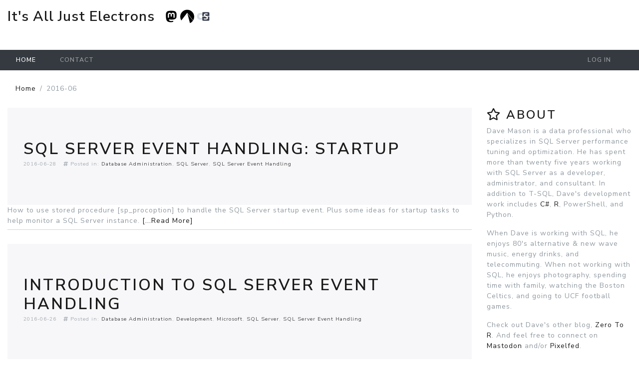

--- FILE ---
content_type: text/html; charset=utf-8
request_url: https://www.davemason.me/2016/06
body_size: 5428
content:
<!DOCTYPE html>
<html lang="en-US">
<head>
    <meta charset="utf-8" />
    <title>Blog - It&#x27;s All Just Electrons</title>
    <meta name="viewport" content="width=device-width, initial-scale=1, shrink-to-fit=no">
    
    <meta name="robots" content="noindex" />
    <link type="application/rss+xml" rel="alternate" title="Blog" href="/api/rss/" />
<link type="application/wlwmanifest+xml" rel="wlwmanifest" href="/wlwmanifest.xml" />


    
    
        <link rel="stylesheet" href="/lux/css/bootstrap.min.css" />
        <link rel="stylesheet" href="/lux/css/fontawesome-all.min.css" />
        <link rel="stylesheet" href="/lux/css/site.min.css?v=CfhjxRdhVDuCV-Ue9AcYbtmM6BgYC6VmaCLTuwAqibA" />
    
    
    <link rel="stylesheet" href="/csscsr/css/blog-common.min.css" />
<link href="/cr/js/ckeditor4114/plugins/codesnippet/lib/highlight/styles/default.css" rel="stylesheet" />



    
    <base href="/2016/06" />
</head>
<body class="d-flex flex-column">
    <header class="bg-white">
        <a id="skippy" class="sr-only sr-only-focusable" href="#content">
            <div class="container">
                <span class="skiplink-text">Skip to main content</span>
            </div>
        </a>
        <div class="fixed-top container-fluid brand-header bg-white">
            <div class="d-flex align-items-center bg-white">
                    <div class="align-self-center pt-4 pt-sm-0">
                         <a href="/" class="h2 mr-3" aria-hidden="true">It&#x27;s All Just Electrons </a>

                    </div>
                    <div class="flex-fill align-self-center pt-3 d-none d-sm-block">
                        <noscript><h4 style="text-transform: none; float:right; margin-left: 2em;">You have wisdom beyond your years. <br/>Please enjoy this site. &#9786;</h4></noscript>
<table style="margin-bottom: 1em; float: inline-end;">
	<tbody>
		<tr>
			<td><a href="https://mastodon.social/@DaveMasonDotMe" rel="me" target="_blank"><abbr title="Connect on Mastodon"><img alt="Dave Mason - Mastodon" src="/socialmedia/light/32 x 32/Mastodon.png" /></abbr></a></td>
			<td><a href="https://codeberg.org/DaveMasonDotMe" target="_blank"><abbr title="Connect on Codeberg"><img alt="Dave Mason - Codeberg" src="/socialmedia/light/32 x 32/codeberg.svg" style="background-color: white; height: 28px; width: 28px" /></abbr></a></td>
			<td><a href="https://counter.social/@DaveMasonDotMe" rel="me" target="_blank"><abbr title="Connect on Counter Social"><img alt="Dave Mason - Counter Social" src="/socialmedia/light/32 x 32/CoSo.png" style="background-color: white;" /> </abbr></a></td>
		</tr>
	</tbody>
</table>
<style type="text/css">.codesnippet
	{
	background-color: gainsboro;
	color: #555555;
	font-family: Consolas, "Courier New", Courier, Monospace;
	padding-left: 0.3em;
	padding-right: 0.3em;
	padding-top: 0.12em;
	padding-bottom: 0.12em;
	-webkit-border-radius: 5px;
	-khtml-border-radius: 5px;
	-moz-border-radius: 5px;
	border-radius: 5px;
	}

	.rcode, .tsqlcode
	{
	font-size: small;
	color: black;
	font-family: Consolas, &quot;Courier New&quot;, Courier, Monospace;
	background-color: #f5f5f5;
	padding: 10px; 
	margin-top: 1em;
	margin-bottom: 2em;
	-webkit-border-radius: 15px;
	-khtml-border-radius: 15px;	
	-moz-border-radius: 15px;
	border-radius: 15px;
	overflow: auto;
	white-space: pre;
	}
</style>
<style type="text/css">.SQLCode {
	font-size: 13px;
	font-weight: bold;
	font-family: monospace;;
	white-space: pre;
    -o-tab-size: 4;
    -moz-tab-size: 4;
    -webkit-tab-size: 4;
}
.SQLComment {
	color: #00AA00;
}
.SQLString {
	color: #AA0000;
}
.SQLFunction {
	color: #AA00AA;
}
.SQLKeyword {
	color: #0000AA;
}
.SQLOperator {
	color: #777777;
}
.SQLErrorHighlight {
	background-color: #FFFF00;
}
<p></p>
</style>
<p></p>

                    </div>
            </div>
        </div>
        <nav class="navbar navbar-expand-md navbar-dark fixed-top bg-dark pt-0 pb-0">
            <button class="navbar-toggler" type="button" data-toggle="collapse" data-target="#navbarNavDropdown" aria-controls="navbarNavDropdown" aria-expanded="false" aria-label="Toggle navigation">
                <span class="navbar-toggler-icon"></span>
            </button>

            <div class="collapse navbar-collapse bg-dark pl-2" id="navbarNavDropdown">
                
<ul class="navbar-nav mr-auto" role="menubar">
        <li class='active nav-item'><a class="nav-link" href="/blog">Home</a></li>

                <li class='nav-item'><a class="nav-link" href="/contact">Contact</a></li>
</ul>

                    <ul class="navbar-nav ml-auto my-2 my-lg-0">
        <li class="nav-item"><a class="nav-link" id="loginLink" href="/account/login?returnurl=%2F2016%2F06">Log in</a></li>
    </ul>

            </div>
        </nav>
    </header>
    <div id="wrapper" class="container-fluid cs-container flex-fill">
            <nav aria-label="breadcrumb">
        <ol class="breadcrumb">
                        <li class="breadcrumb-item"><a href="/blog">Home</a></li>
                    <li class="breadcrumb-item active">2016-06</li>
        </ol>
    </nav>

        <div class="row">
            <main id="content" class="col order-3">
                
                
                

<div itemscope itemtype="http://schema.org/Blog" class="blogroot">
        <article class="post" data-id="SQL Server Event Handling_ Startup" itemscope itemtype="http://schema.org/BlogPosting" itemprop="blogPost">
    <header class="jumbotron">
        <h1 itemprop="headline name">
                <a itemprop="url" href="/2016/06/28/sql-server-event-handling%3a-startup">SQL Server Event Handling: Startup</a>
        </h1>
        <div class="bh">
            <time datetime='2016-06-28T15:02:00' itemprop="datePublished">2016-06-28</time>
                

                <ul class="categories">
                    <li><i class="fas fa-hashtag"></i>&nbsp;Posted in: </li>
                        <li itemprop="articleSection"><a href="/blog/category?category=Database%20Administration">Database Administration</a></li>
                        <li itemprop="articleSection"><a href="/blog/category?category=SQL%20Server">SQL Server</a></li>
                        <li itemprop="articleSection"><a href="/blog/category?category=SQL%20Server%20Event%20Handling">SQL Server Event Handling</a></li>
                </ul>
            </div>
    </header>
    <div itemprop="articleBody">
        How to use stored procedure [sp_procoption] to handle the SQL Server startup event.  Plus some ideas for startup tasks to help monitor a SQL Server instance.
<a itemprop="url" href="/2016/06/28/sql-server-event-handling%3a-startup">[...Read More]</a>
    </div>
        <div class="collapse" aria-hidden="true" itemprop="image" itemscope itemtype="http://schema.org/ImageObject">
            <meta itemprop="url" content="https://www.davemason.me/images/DaveMason.me%20-%20SQL%20Server%20Event%20Handlers-Startup%2001.png" />
            <meta itemprop="width" content="550px" />
            <meta itemprop="height" content="550px" />
        </div>
        <div class="collapse" aria-hidden="true" itemprop="author" itemscope itemtype="http://schema.org/Person">
            <meta itemprop="name" content="Dave Mason" />
        </div>
        <meta itemprop="dateModified" content="2016-06-28T15:02:00" />
</article>

    <article class="post" data-id="Introduction To SQL Server Event Handling" itemscope itemtype="http://schema.org/BlogPosting" itemprop="blogPost">
    <header class="jumbotron">
        <h1 itemprop="headline name">
                <a itemprop="url" href="/2016/06/27/introduction-to-sql-server-event-handling">Introduction To SQL Server Event Handling</a>
        </h1>
        <div class="bh">
            <time datetime='2016-06-27T02:46:00' itemprop="datePublished">2016-06-26</time>
                

                <ul class="categories">
                    <li><i class="fas fa-hashtag"></i>&nbsp;Posted in: </li>
                        <li itemprop="articleSection"><a href="/blog/category?category=Database%20Administration">Database Administration</a></li>
                        <li itemprop="articleSection"><a href="/blog/category?category=Development">Development</a></li>
                        <li itemprop="articleSection"><a href="/blog/category?category=Microsoft">Microsoft</a></li>
                        <li itemprop="articleSection"><a href="/blog/category?category=SQL%20Server">SQL Server</a></li>
                        <li itemprop="articleSection"><a href="/blog/category?category=SQL%20Server%20Event%20Handling">SQL Server Event Handling</a></li>
                </ul>
            </div>
    </header>
    <div itemprop="articleBody">
        An introductory look at Events and Event Handlers for SQL Server.
<a itemprop="url" href="/2016/06/27/introduction-to-sql-server-event-handling">[...Read More]</a>
    </div>
        <div class="collapse" aria-hidden="true" itemprop="image" itemscope itemtype="http://schema.org/ImageObject">
            <meta itemprop="url" content="https://www.davemason.me/images/DaveMason.me%20-%20SSMS%20Events.gif" />
            <meta itemprop="width" content="550px" />
            <meta itemprop="height" content="550px" />
        </div>
        <div class="collapse" aria-hidden="true" itemprop="author" itemscope itemtype="http://schema.org/Person">
            <meta itemprop="name" content="Dave Mason" />
        </div>
        <meta itemprop="dateModified" content="2016-06-27T02:46:00" />
</article>

    <article class="post" data-id="SQL Server_ Rolling Your Own Alerts" itemscope itemtype="http://schema.org/BlogPosting" itemprop="blogPost">
    <header class="jumbotron">
        <h1 itemprop="headline name">
                <a itemprop="url" href="/2016/06/21/sql-server%3a-rolling-your-own-alerts">SQL Server: Rolling Your Own Alerts</a>
        </h1>
        <div class="bh">
            <time datetime='2016-06-21T21:24:00' itemprop="datePublished">2016-06-21</time>
                

                <ul class="categories">
                    <li><i class="fas fa-hashtag"></i>&nbsp;Posted in: </li>
                        <li itemprop="articleSection"><a href="/blog/category?category=Database%20Administration">Database Administration</a></li>
                        <li itemprop="articleSection"><a href="/blog/category?category=SQL%20Server">SQL Server</a></li>
                </ul>
            </div>
    </header>
    <div itemprop="articleBody">
        Many questions remain after looking underneath the covers of SQL Server Alerts.
<a itemprop="url" href="/2016/06/21/sql-server%3a-rolling-your-own-alerts">[...Read More]</a>
    </div>
        <div class="collapse" aria-hidden="true" itemprop="image" itemscope itemtype="http://schema.org/ImageObject">
            <meta itemprop="url" content="https://www.davemason.me/images/DaveMason.me%20-%20SQL%20Server%20Alerts.png" />
            <meta itemprop="width" content="550px" />
            <meta itemprop="height" content="550px" />
        </div>
        <div class="collapse" aria-hidden="true" itemprop="author" itemscope itemtype="http://schema.org/Person">
            <meta itemprop="name" content="Dave Mason" />
        </div>
        <meta itemprop="dateModified" content="2016-06-21T21:24:00" />
</article>

    <article class="post" data-id="Downloading SQL Server Express 2016" itemscope itemtype="http://schema.org/BlogPosting" itemprop="blogPost">
    <header class="jumbotron">
        <h1 itemprop="headline name">
                <a itemprop="url" href="/2016/06/03/downloading-sql-server-express-2016">Downloading SQL Server Express 2016</a>
        </h1>
        <div class="bh">
            <time datetime='2016-06-03T15:35:00' itemprop="datePublished">2016-06-03</time>
                

                <ul class="categories">
                    <li><i class="fas fa-hashtag"></i>&nbsp;Posted in: </li>
                        <li itemprop="articleSection"><a href="/blog/category?category=Database%20Administration">Database Administration</a></li>
                        <li itemprop="articleSection"><a href="/blog/category?category=Microsoft">Microsoft</a></li>
                        <li itemprop="articleSection"><a href="/blog/category?category=SQL%20Server%202016">SQL Server 2016</a></li>
                </ul>
            </div>
    </header>
    <div itemprop="articleBody">
        Microsoft has improved the process for downloading SQL Server Express 2016.
<a itemprop="url" href="/2016/06/03/downloading-sql-server-express-2016">[...Read More]</a>
    </div>
        <div class="collapse" aria-hidden="true" itemprop="image" itemscope itemtype="http://schema.org/ImageObject">
            <meta itemprop="url" content="https://www.davemason.me/images/DaveMason.me%20-%20SQL%20Server%20Express%202016%20-%2001%20Select%20Installation%20Type.png" />
            <meta itemprop="width" content="550px" />
            <meta itemprop="height" content="550px" />
        </div>
        <div class="collapse" aria-hidden="true" itemprop="author" itemscope itemtype="http://schema.org/Person">
            <meta itemprop="name" content="Dave Mason" />
        </div>
        <meta itemprop="dateModified" content="2016-06-03T15:35:00" />
</article>


</div>
<nav>
    <ul class="pagination d-flex flex-wrap"><li class="page-item"><a class="page-link" href="https://www.davemason.me/2016/06?page=2" title="Previous page">&lt; Older</a></li></ul>
</nav>


            </main>
                <aside id="asidePrimary" class="col-12 col-md-3 col-sm-12  col-sm-12 order-4">
                    
        
<section class="panel panel-default">
    <div class="panel-heading">
        <h3><i class="far fa-star" aria-hidden="true"></i>&nbsp;About</h3>
    </div>
    <div class="panel-body">
        <p>Dave Mason is a data professional who specializes in SQL Server performance tuning and optimization. He has spent more than twenty five years working with SQL Server as a developer, administrator, and consultant. In addition to T-SQL, Dave's development work includes <a href="https://www.credly.com/badges/d6d36b16-d27f-4302-9adc-75afac593c9e" target="_blank">C#</a>, <a href="https://courses.edx.org/certificates/1a203018611c4154b1d4d22fb7d6976a" target="_blank">R</a>, PowerShell, and Python.</p>

<p>When Dave is working with SQL, he enjoys 80's alternative &amp; new wave music, energy drinks, and telecommuting. When not working with SQL, he enjoys photography, spending time with family, watching the Boston Celtics, and going to UCF football games.</p>

<p>Check out Dave's other blog, <a href="https://www.davemason.me/zerotor/">Zero To R</a>. And feel free to connect on <a href="https://mastodon.social/@DaveMasonDotMe">Mastodon</a> and/or <a href="https://pixelfed.social/DaveMasonDotMe">Pixelfed</a>.</p>

    </div>
</section>

<nav class="panel panel-default" aria-labelledby="hCategories">
    <div class="panel-heading">
        <h3 id="hCategories"><i class="fas fa-hashtag" aria-hidden="true"></i>&nbsp;Categories</h3>
    </div>
    <div class="panel-body">
        <ul class="list-inline category-list">
                <li>
                    <a href="/category/azure">Azure (4)</a>
                </li>
                <li>
                    <a href="/category/backup">Backup (11)</a>
                </li>
                <li>
                    <a href="/category/big%20data">Big Data (5)</a>
                </li>
                <li>
                    <a href="/category/blogging">Blogging (5)</a>
                </li>
                <li>
                    <a href="/category/career">Career (13)</a>
                </li>
                <li>
                    <a href="/category/certification">Certification (6)</a>
                </li>
                <li>
                    <a href="/category/columnstore">Columnstore (2)</a>
                </li>
                <li>
                    <a href="/category/data%20collection">Data Collection (1)</a>
                </li>
                <li>
                    <a href="/category/data%20visualization">Data Visualization (2)</a>
                </li>
                <li>
                    <a href="/category/database%20administration">Database Administration (78)</a>
                </li>
                <li>
                    <a href="/category/dba">DBA (1)</a>
                </li>
                <li>
                    <a href="/category/development">Development (85)</a>
                </li>
                <li>
                    <a href="/category/dplyr">dplyr (2)</a>
                </li>
                <li>
                    <a href="/category/fediverse">Fediverse (1)</a>
                </li>
                <li>
                    <a href="/category/google%20charts">Google Charts (5)</a>
                </li>
                <li>
                    <a href="/category/json">JSON (7)</a>
                </li>
                <li>
                    <a href="/category/linux">Linux (1)</a>
                </li>
                <li>
                    <a href="/category/machine%20learning%20services">Machine Learning Services (11)</a>
                </li>
                <li>
                    <a href="/category/mastodon">Mastodon (1)</a>
                </li>
                <li>
                    <a href="/category/microsoft">Microsoft (14)</a>
                </li>
                <li>
                    <a href="/category/nba">NBA (7)</a>
                </li>
                <li>
                    <a href="/category/nba%20draft">NBA Draft (4)</a>
                </li>
                <li>
                    <a href="/category/nosql">NoSQL (1)</a>
                </li>
                <li>
                    <a href="/category/pass">PASS (3)</a>
                </li>
                <li>
                    <a href="/category/pass%20summit">PASS Summit (5)</a>
                </li>
                <li>
                    <a href="/category/power%20bi">Power BI (2)</a>
                </li>
                <li>
                    <a href="/category/powershell">PowerShell (13)</a>
                </li>
                <li>
                    <a href="/category/privacy">Privacy (1)</a>
                </li>
                <li>
                    <a href="/category/python">Python (3)</a>
                </li>
                <li>
                    <a href="/category/r">R (21)</a>
                </li>
                <li>
                    <a href="/category/restore">Restore (2)</a>
                </li>
                <li>
                    <a href="/category/security">Security (12)</a>
                </li>
                <li>
                    <a href="/category/social%20media">Social Media (1)</a>
                </li>
                <li>
                    <a href="/category/sql%20agent">SQL Agent (3)</a>
                </li>
                <li>
                    <a href="/category/sql%20server">SQL Server (128)</a>
                </li>
                <li>
                    <a href="/category/sql%20server%202016">SQL Server 2016 (10)</a>
                </li>
                <li>
                    <a href="/category/sql%20server%202017">SQL Server 2017 (11)</a>
                </li>
                <li>
                    <a href="/category/sql%20server%20event%20handling">SQL Server Event Handling (7)</a>
                </li>
                <li>
                    <a href="/category/sqlsaturday">SQLSaturday (2)</a>
                </li>
                <li>
                    <a href="/category/sqlserver">SQLServer (2)</a>
                </li>
                <li>
                    <a href="/category/ssis">SSIS (4)</a>
                </li>
                <li>
                    <a href="/category/ssms">SSMS (7)</a>
                </li>
                <li>
                    <a href="/category/ssrs">SSRS (3)</a>
                </li>
                <li>
                    <a href="/category/tfs">TFS (1)</a>
                </li>
                <li>
                    <a href="/category/tsql">TSQL (3)</a>
                </li>
                <li>
                    <a href="/category/t-sql">T-SQL (51)</a>
                </li>
                <li>
                    <a href="/category/upgrade">Upgrade (2)</a>
                </li>
                <li>
                    <a href="/category/virtualization">Virtualization (2)</a>
                </li>
                <li>
                    <a href="/category/visual%20studio">Visual Studio (3)</a>
                </li>
                <li>
                    <a href="/category/wait%20stats">Wait Stats (2)</a>
                </li>
                <li>
                    <a href="/category/windows">Windows (10)</a>
                </li>
                <li>
                    <a href="/category/wmi">WMI (1)</a>
                </li>
                <li>
                    <a href="/category/xevents">XEvents (3)</a>
                </li>
        </ul>
    </div>
</nav>

    <nav class="panel panel-default" aria-labelledby="hArchives">
        <div class="panel-heading">
            <h3 id="hArchives"><i class="far fa-calendar-alt" aria-hidden="true"></i>&nbsp;Archives</h3>
        </div>
        <div class="panel-body">
            <ul class="list-inline archive-list">
                    <li>
                        <a href="/2026/01">2026-01 (1)</a>
                    </li>
                    <li>
                        <a href="/2025/11">2025-11 (1)</a>
                    </li>
                    <li>
                        <a href="/2025/06">2025-06 (1)</a>
                    </li>
                    <li>
                        <a href="/2025/05">2025-05 (1)</a>
                    </li>
                    <li>
                        <a href="/2025/01">2025-01 (1)</a>
                    </li>
                    <li>
                        <a href="/2024/07">2024-07 (1)</a>
                    </li>
                    <li>
                        <a href="/2024/05">2024-05 (2)</a>
                    </li>
                    <li>
                        <a href="/2024/04">2024-04 (1)</a>
                    </li>
                    <li>
                        <a href="/2024/02">2024-02 (1)</a>
                    </li>
                    <li>
                        <a href="/2024/01">2024-01 (3)</a>
                    </li>
                    <li>
                        <a href="/2023/11">2023-11 (2)</a>
                    </li>
                    <li>
                        <a href="/2023/09">2023-09 (1)</a>
                    </li>
                    <li>
                        <a href="/2023/08">2023-08 (1)</a>
                    </li>
                    <li>
                        <a href="/2023/06">2023-06 (1)</a>
                    </li>
                    <li>
                        <a href="/2023/05">2023-05 (1)</a>
                    </li>
                    <li>
                        <a href="/2023/04">2023-04 (1)</a>
                    </li>
                    <li>
                        <a href="/2023/03">2023-03 (2)</a>
                    </li>
                    <li>
                        <a href="/2023/02">2023-02 (1)</a>
                    </li>
                    <li>
                        <a href="/2022/11">2022-11 (4)</a>
                    </li>
                    <li>
                        <a href="/2022/09">2022-09 (1)</a>
                    </li>
                    <li>
                        <a href="/2022/08">2022-08 (1)</a>
                    </li>
                    <li>
                        <a href="/2022/03">2022-03 (2)</a>
                    </li>
                    <li>
                        <a href="/2021/12">2021-12 (1)</a>
                    </li>
                    <li>
                        <a href="/2021/11">2021-11 (2)</a>
                    </li>
                    <li>
                        <a href="/2021/10">2021-10 (2)</a>
                    </li>
                    <li>
                        <a href="/2021/02">2021-02 (2)</a>
                    </li>
                    <li>
                        <a href="/2021/01">2021-01 (1)</a>
                    </li>
                    <li>
                        <a href="/2020/11">2020-11 (2)</a>
                    </li>
                    <li>
                        <a href="/2020/08">2020-08 (1)</a>
                    </li>
                    <li>
                        <a href="/2020/07">2020-07 (2)</a>
                    </li>
                    <li>
                        <a href="/2020/06">2020-06 (1)</a>
                    </li>
                    <li>
                        <a href="/2020/04">2020-04 (1)</a>
                    </li>
                    <li>
                        <a href="/2020/03">2020-03 (1)</a>
                    </li>
                    <li>
                        <a href="/2020/02">2020-02 (3)</a>
                    </li>
                    <li>
                        <a href="/2020/01">2020-01 (1)</a>
                    </li>
                    <li>
                        <a href="/2019/12">2019-12 (2)</a>
                    </li>
                    <li>
                        <a href="/2019/11">2019-11 (1)</a>
                    </li>
                    <li>
                        <a href="/2019/09">2019-09 (4)</a>
                    </li>
                    <li>
                        <a href="/2019/08">2019-08 (2)</a>
                    </li>
                    <li>
                        <a href="/2019/05">2019-05 (3)</a>
                    </li>
                    <li>
                        <a href="/2019/04">2019-04 (3)</a>
                    </li>
                    <li>
                        <a href="/2019/03">2019-03 (1)</a>
                    </li>
                    <li>
                        <a href="/2019/02">2019-02 (1)</a>
                    </li>
                    <li>
                        <a href="/2019/01">2019-01 (3)</a>
                    </li>
                    <li>
                        <a href="/2018/12">2018-12 (2)</a>
                    </li>
                    <li>
                        <a href="/2018/11">2018-11 (2)</a>
                    </li>
                    <li>
                        <a href="/2018/10">2018-10 (2)</a>
                    </li>
                    <li>
                        <a href="/2018/09">2018-09 (1)</a>
                    </li>
                    <li>
                        <a href="/2018/07">2018-07 (1)</a>
                    </li>
                    <li>
                        <a href="/2018/06">2018-06 (1)</a>
                    </li>
                    <li>
                        <a href="/2018/05">2018-05 (1)</a>
                    </li>
                    <li>
                        <a href="/2018/04">2018-04 (1)</a>
                    </li>
                    <li>
                        <a href="/2018/03">2018-03 (3)</a>
                    </li>
                    <li>
                        <a href="/2018/01">2018-01 (4)</a>
                    </li>
                    <li>
                        <a href="/2017/12">2017-12 (3)</a>
                    </li>
                    <li>
                        <a href="/2017/11">2017-11 (5)</a>
                    </li>
                    <li>
                        <a href="/2017/10">2017-10 (3)</a>
                    </li>
                    <li>
                        <a href="/2017/09">2017-09 (4)</a>
                    </li>
                    <li>
                        <a href="/2017/08">2017-08 (1)</a>
                    </li>
                    <li>
                        <a href="/2017/07">2017-07 (3)</a>
                    </li>
                    <li>
                        <a href="/2017/06">2017-06 (4)</a>
                    </li>
                    <li>
                        <a href="/2017/05">2017-05 (3)</a>
                    </li>
                    <li>
                        <a href="/2017/04">2017-04 (4)</a>
                    </li>
                    <li>
                        <a href="/2017/03">2017-03 (3)</a>
                    </li>
                    <li>
                        <a href="/2017/02">2017-02 (3)</a>
                    </li>
                    <li>
                        <a href="/2017/01">2017-01 (7)</a>
                    </li>
                    <li>
                        <a href="/2016/12">2016-12 (2)</a>
                    </li>
                    <li>
                        <a href="/2016/11">2016-11 (2)</a>
                    </li>
                    <li>
                        <a href="/2016/10">2016-10 (3)</a>
                    </li>
                    <li>
                        <a href="/2016/09">2016-09 (5)</a>
                    </li>
                    <li>
                        <a href="/2016/08">2016-08 (3)</a>
                    </li>
                    <li>
                        <a href="/2016/07">2016-07 (3)</a>
                    </li>
                    <li>
                        <a href="/2016/06">2016-06 (4)</a>
                    </li>
                    <li>
                        <a href="/2016/05">2016-05 (3)</a>
                    </li>
                    <li>
                        <a href="/2016/04">2016-04 (6)</a>
                    </li>
                    <li>
                        <a href="/2016/03">2016-03 (3)</a>
                    </li>
                    <li>
                        <a href="/2016/02">2016-02 (3)</a>
                    </li>
                    <li>
                        <a href="/2016/01">2016-01 (3)</a>
                    </li>
                    <li>
                        <a href="/2015/12">2015-12 (4)</a>
                    </li>
                    <li>
                        <a href="/2015/11">2015-11 (6)</a>
                    </li>
                    <li>
                        <a href="/2015/10">2015-10 (2)</a>
                    </li>
                    <li>
                        <a href="/2015/09">2015-09 (2)</a>
                    </li>
                    <li>
                        <a href="/2015/08">2015-08 (2)</a>
                    </li>
                    <li>
                        <a href="/2015/07">2015-07 (1)</a>
                    </li>
                    <li>
                        <a href="/2015/06">2015-06 (2)</a>
                    </li>
                    <li>
                        <a href="/2015/05">2015-05 (3)</a>
                    </li>
            </ul>
        </div>
    </nav>


    


    

                </aside>
        </div>
    </div>
    <footer class="sticky-bottom border pt-2 h-100">
        <div class="w-100 text-center">
            <p>
<style type="text/css">@media (min-width:1200px) {
            .tablink {
                background-color: #444444;
                color: #eeeeee;
                border: none;
                cursor: pointer;
                padding: 0.35em 0.8em;
                font-size: 1rem;
                border-top-left-radius: 8px;
                border-top-right-radius: 8px;
                -webkit-border-top-left-radius: 8px;
                -webkit-border-top-right-radius: 8px;
                -khtml-border-top-left-radius: 8px;
                -khtml-border-top-right-radius: 8px;
                -moz-border-radius-topleft: 8px;
                -moz-border-radius-topright: 8px;
            }
        }

        @media (min-width:600px) and (max-width:1199px) {
            .tablink {
                background-color: #444444;
                color: #eeeeee;
                border: none;
                cursor: pointer;
                padding: 0.3em 0.75em;
                font-size: 0.9rem;
                border-top-left-radius: 8px;
                border-top-right-radius: 8px;
                -webkit-border-top-left-radius: 8px;
                -webkit-border-top-right-radius: 8px;
                -khtml-border-top-left-radius: 8px;
                -khtml-border-top-right-radius: 8px;
                -moz-border-radius-topleft: 8px;
                -moz-border-radius-topright: 8px;
            }
        }

        @media (max-width:599px) {
            .tablink {
                background-color: #444444;
                color: #eeeeee;
                border: none;
                cursor: pointer;
                padding: 0.25em 0.5em;
                font-size: 0.8rem;
                border-top-left-radius: 6px;
                border-top-right-radius: 6px;
                -webkit-border-top-left-radius: 6px;
                -webkit-border-top-right-radius: 6px;
                -khtml-border-top-left-radius: 6px;
                -khtml-border-top-right-radius: 6px;
                -moz-border-radius-topleft: 6px;
                -moz-border-radius-topright: 6px;
            }
        }
            .tablink:hover {
                background-color: #D8D8D8;
                color: #444444;
            }

        .tabcontent {
            /*display: block;*/
        }
</style>
<script type='text/javascript'>
        function openTab(tabName, elmnt, color) {
            var i, tabcontent, tablinks;

            //Hide all of the "tabcontent" class objects within 
            //elmnt's parent container.
            tabcontent = document.getElementsByClassName("tabcontent");
            for (i = 0; i < tabcontent.length; i++) {
                if (tabcontent[i].parentElement == elmnt.parentElement) {
                    tabcontent[i].style.display = "none";
                }
            }

            //Reset colors of all of the "tablink" class objects within
            //elmnt's parent container.
            tablinks = document.getElementsByClassName("tablink");
            for (i = 0; i < tablinks.length; i++) {
                if (tablinks[i].parentElement == elmnt.parentElement) {
                    tablinks[i].style.backgroundColor = "";
                    tablinks[i].style.color = "";
                }
            }

            //Set colors for the selected tab (tabName).
            if (document.getElementById(tabName).parentElement == elmnt.parentElement) {
                document.getElementById(tabName).style.display = "grid";
                elmnt.style.backgroundColor = color;
                elmnt.style.color = "#444444";
            }
        }

        // Get the element(s) with class="defaultOpen" and click on them.
        defaultOpen = document.getElementsByClassName("defaultOpen");
        for (i = 0; i < defaultOpen.length; i++) {
            defaultOpen[i].click();
        }
    </script></p>

        </div>
        <div class="d-flex flex-wrap flex-grow justify-content-center">
            <div class="p-2">
            <ul class="list-unstyled d-md-flex flex-wrap">
                 <li class="pl-sm-2 mr-sm-2">
                    <a href="/contact">Contact</a>
                </li>
                <li class="pl-sm-2 mr-sm-2">
                    <a class="text-nowrap" target="_blank" href="https://www.cloudscribe.com/?utm_source=www.davemason.me&amp;utm_medium=referral&amp;utm_campaign=poweredbycloudscribe">Powered by cloudscribe</a>
                </li>
            </ul>
        </div>
        <div class="pl-sm-2  text-center w-100"><span class="text-nowrap">Copyright &copy; 2026</span><span class="d-none d-sm-inline"> - </span><span> It&#x27;s All Just Electrons</span></div>
        
        </div>
    </footer>
    
    
    
        <script src="/lux/js/jquery.min.js"></script>
        <script src="/lux/js/bootstrap.bundle.min.js"></script>
        <script src="/cr/js/bs4.smartmenus.min.js"></script>
    
    
    
    
</body>
</html>


--- FILE ---
content_type: image/svg+xml
request_url: https://www.davemason.me/socialmedia/light/32%20x%2032/codeberg.svg
body_size: 315
content:
<?xml version="1.0" encoding="utf-8"?><!-- Uploaded to: SVG Repo, www.svgrepo.com, Generator: SVG Repo Mixer Tools -->
<svg fill="#000000" width="800px" height="800px" viewBox="0 0 24 24" role="img" xmlns="http://www.w3.org/2000/svg"><path d="M11.955.49A12 12 0 0 0 0 12.49a12 12 0 0 0 1.832 6.373L11.838 5.928a.187.14 0 0 1 .324 0l10.006 12.935A12 12 0 0 0 24 12.49a12 12 0 0 0-12-12 12 12 0 0 0-.045 0zm.375 6.467 4.416 16.553a12 12 0 0 0 5.137-4.213z"/></svg>